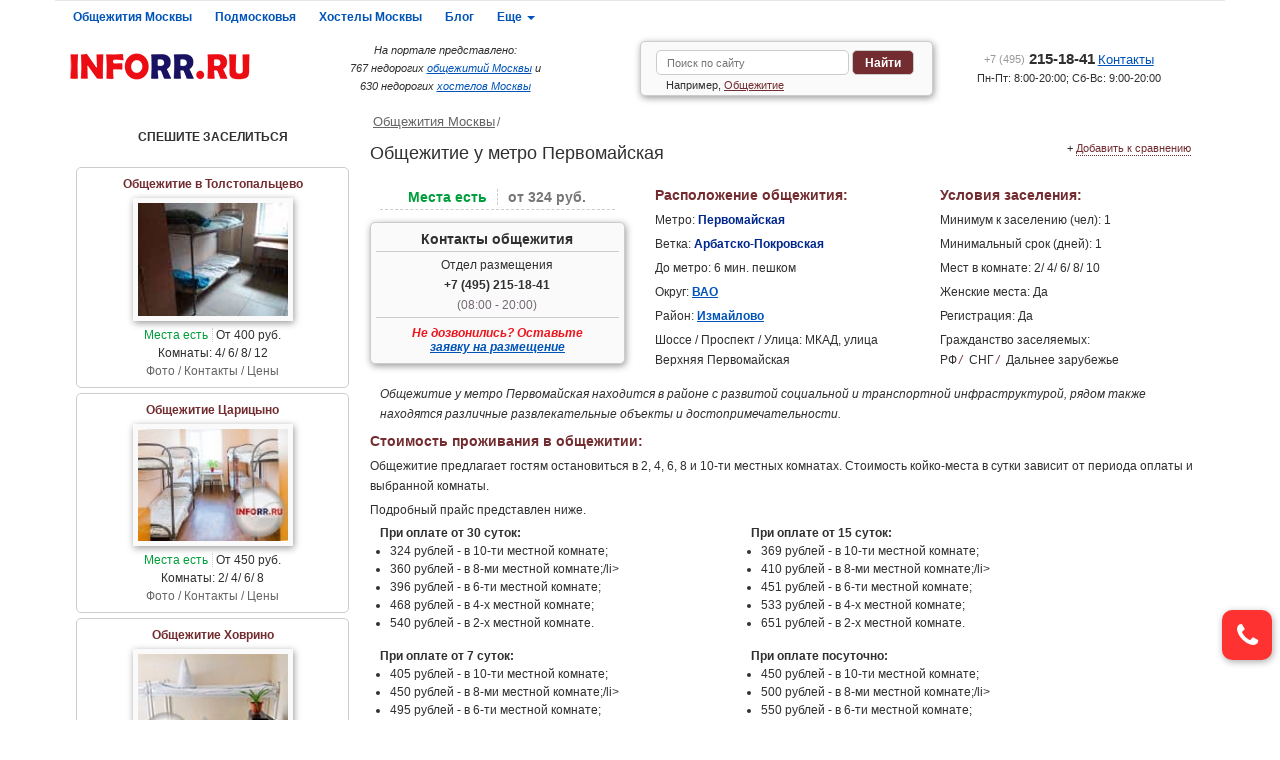

--- FILE ---
content_type: text/html; charset=UTF-8
request_url: https://inforr.ru/hostel/970.php
body_size: 8738
content:
<!DOCTYPE html><html
lang="ru"><head><meta
http-equiv="Content-Type" content="text/html; charset=utf-8" /><meta
name="viewport" content="width=device-width, initial-scale=1, maximum-scale=1"><meta
name="robots" content="index, follow"/><link
rel="shortcut icon" href="/favicon.ico" /><link
rel="apple-touch-icon" href="/images/site/apple-touch-icon-120x120.png"><link
rel="apple-touch-icon" sizes="152x152" href="/images/site/apple-touch-icon-180x180.png"><link
rel="apple-touch-icon" sizes="180x180" href="/images/site/apple-touch-icon-180x180.png"><link
rel="apple-touch-icon" sizes="167x167" href="/images/site/apple-touch-icon-180x180.png"><meta
name="csrf-param" content="_csrf"><meta
name="csrf-token" content="eGxMWDhCS0UIJ34tVykoAxcbBzEBBRwDPgIvAVRxOTM6KCYwWQsJGg=="><title>Общежитие у метро Первомайская | Москва</title><meta
name="description" content="Общежитие у метро Первомайская. Комнаты на 2-10 койко-мест от 324 рублей в сутки. Бесплатная временная регистрация на период проживания."><meta
name="keywords" content="общежитие у метро первомайская, общежитие метро первомайская москва, общежитие у метро первомайская недорого"><meta
name="twitter:card" content="summary"><meta
name="twitter:creator" content="@inforr_ru"><meta
name="og:url" content="https://inforr.ru/hostel/970.php"><meta
name="twitter:url" content="https://inforr.ru/hostel/970.php"><meta
name="og:type" content="website"><meta
name="og:title" content="Общежитие у метро Первомайская | Москва"><meta
name="twitter:title" content="Общежитие у метро Первомайская | Москва"><meta
name="og:description" content="Общежитие у метро Первомайская. Комнаты на 2-10 койко-мест от 324 рублей в сутки. Бесплатная временная регистрация на период проживания."><meta
name="twitter:description" content="Общежитие у метро Первомайская. Комнаты на 2-10 койко-мест от 324 рублей в сутки. Бесплатная временная регистрация на период проживания."><meta
name="og:image" content="https://inforr.ru/images/opengraph/1392.jpg"><meta
name="twitter:image:src" content="https://inforr.ru/images/opengraph/1392.jpg"><meta
name="twitter:domain" content="inforr.ru"><link
href="https://inforr.ru/hostel/970.php" rel="canonical"><style>.object-zakaz, .form-zakaz, .zakaz-1, .zakaz-2, .zakaz-3, .zakaz-4{width:100%;text-align:center;} 
.object-zakaz h2{margin:15px !important;}
.form-zakaz input[type='text'], .form-zakaz textarea {margin:10px 0;line-height:1.5;padding:10px;color:#732c30;border:1px solid #732c30;width:280px;}
.form-zakaz textarea{height:110px;}
.form-zakaz .zakaz-3 div{width:auto !important;height:auto !important;}
#zakaz input.error, .form-zakaz input.error{border-color:red;}
.form-zakaz p{color:#ff0000;}
.zakaz-4 .knopka{margin-top:15px;height:auto;width:200px;padding:7px;}</style><link
href="/css/template_styles.css" rel="stylesheet">
<!--[if lt IE 9]> <script src="https://oss.maxcdn.com/libs/html5shiv/3.7.0/html5shiv.js"></script> <script src="https://oss.maxcdn.com/libs/respond.js/1.4.2/respond.min.js"></script> <![endif]--></head><body><div
id="wrapper"><header
id="header"><div
class="row"><div
class="navbar navbar-default h-nav"><div
class="navbar-header">
<button
type="button" class="navbar-toggle res" data-toggle="collapse" data-target="#res">
<span
class="icon-bar"></span><span
class="icon-bar"></span><span
class="icon-bar"></span>
</button><div
class="logo-xs"><a
href="/"><img
src="/images/site/logo.png" alt="inforr.ru - Общежития и хостелы Москвы и Подмосковья" title="inforr.ru - Общежития и хостелы Москвы и Подмосковья"> </a></div>
<button
class="i-lupa" data-toggle="collapse" data-target="#i-lupa"><i
class="i-poisk"></i></button>
<button
class="i-phone" data-toggle="collapse" data-target="#i-phone"><i
class="i-tel"></i></button></div><div
class="collapse navbar-collapse" id="res"><ul
class="nav navbar-nav h-nav-block"><li><a
href="/hostel/moscowhostel.php">Общежития Москвы </a></li><li><a
href="/hostel/oblhostel.php">Подмосковья </a></li><li><a
href="/hostels/moscowhostel.php">Хостелы Москвы </a></li><li><a
href="/news/index.php">Блог </a></li><li
class="dropdown h-nav-list">
<a
href="#" class="dropdown-toggle" data-toggle="dropdown">Еще <b
class="caret"></b></a><ul
class="dropdown-menu"><li><a
href="/hostel/sale.php">Недорогие общежития </a></li><li><a
href="/hostels/sale.php">Недорогие хостелы </a></li><li><a
href="/hostel/double.php">Двухместные общежития </a></li><li><a
href="/hostels/double.php">Двухместные хостелы </a></li><li><a
href="/hostel/metromap.php">Поиск общежитий у метро </a></li><li><a
href="/hostels/metromap.php">Поиск хостелов у метро </a></li><li><a
href="/hostel/index.php">Общежития по категориям </a></li><li><a
href="/hostels/index.php">Хостелы по категориям</a></li><li><a
href="/sobstvennikam.php">Сотрудничество </a></li></ul></li></ul></div></div></div><div
class="row header-bottom"><div
class="logo"><a
href="/"><img
src="/images/site/logo.png" alt="inforr.ru - Общежития и хостелы Москвы и Подмосковья" title="inforr.ru - Общежития и хостелы Москвы и Подмосковья"> </a></div><div
class="header_banner"><p>На портале представлено:</p><p>767 недорогих <a
href="/hostel/sale.php">общежитий Москвы</a> и</p><p>630 недорогих <a
href="/hostels/sale.php">хостелов Москвы</a></p></div><div
class="h-search collapse" id="i-lupa"><form
action="/search.php">
<input
name="query" type="text" placeholder="Поиск по сайту">
<button
type="submit" class="knopka">Найти</button><div
class="search_example">Например, <a
href="/search.php?query=Общежитие">Общежитие</a></div></form></div><div
class="h-contacts collapse" id="i-phone"><div
class="phone"><a
href="tel:+74952151841"><i
class="i-tel"></i> <span>+7 (495)</span> 215-18-41</a> <a
href="/contacts.php">Контакты </a></div><div
class="grafic">Пн-Пт: 8:00-20:00; Сб-Вс: 9:00-20:00</div></div></div></header><div
class="row main"><div
class="sidebar"><p
style="margin-top: 17px;text-align:center;"><b>
СПЕШИТЕ ЗАСЕЛИТЬСЯ
</b></p><ul
class="hot"><li><a
href="/hostel/v-tolstopaltsevo.php"><p>Общежитие в Толстопальцево</p>
<img
src="/images/objects/10511_m.jpg" alt="Общежитие в Толстопальцево" title="Общежитие в Толстопальцево"><p> <span
class="mesta-est">Места есть</span>  От 400 руб.</p><p>Комнаты: 4/ 6/ 8/ 12</p><p>Фото / Контакты / Цены</p>
</a></li><li><a
href="/hostel/214.php"><p>Общежитие Царицыно</p>
<img
src="/images/objects/12361_m.jpeg" alt="Общежитие Царицыно" title="Общежитие Царицыно"><p> <span
class="mesta-est">Места есть</span>  От 450 руб.</p><p>Комнаты: 2/ 4/ 6/ 8</p><p>Фото / Контакты / Цены</p>
</a></li><li><a
href="/hostel/35.php"><p>Общежитие Ховрино</p>
<img
src="/images/objects/6667_m.jpg" alt="Общежитие Ховрино" title="Общежитие Ховрино"><p> <span
class="mesta-est">Места есть</span>  От 360 руб.</p><p>Комнаты: 8/ 10/ 12/ 16</p><p>Фото / Контакты / Цены</p>
</a></li></ul></div><div
class="page-object"><ol
class="crumb"><li><a
href="/hostel/moscowhostel.php">Общежития Москвы</a></li><li></li></ol><h1>Общежитие у метро Первомайская</h1><div
class="sravni-o">+ <a
href="/hostel/970.php" data-name='Общежитие у метро Первомайская' data-hostel-id="1392" class="add-to-compare">Добавить к сравнению</a></div><div
class="row info"><div
class="object-col-1"><div
class="object-price-i"><span
class="mesta-est">Места есть</span>от 324 руб.</div><div
class="object-contacts"><h2>Контакты общежития</h2><p>Отдел размещения</p><p
class="object-tel"><a
href="tel:+7 (495) 215-18-41"><i
class="i-tel"></i> +7 (495) 215-18-41</a></p><p><span>(08:00 - 20:00)</span></p><p>Не дозвонились? Оставьте <br><a
href="#zakaz">заявку на размещение</a></p></div></div><div
class="object-col-2"><h2>Расположение общежития:</h2><p>Метро: <span
class="metro-line-3">Первомайская</span></p><p>Ветка: <span
class="metro-line-3">Арбатско-Покровская</span></p><p>До метро: 6 мин. пешком</p><p>Округ: <a
href="/hostel/okrug-vao.php">ВАО</a></p><p>Район: <a
href="/hostel/mskdistrict-izmaylovo.php">Измайлово</a></p><p>Шоссе / Проспект / Улица: МКАД, улица Верхняя Первомайская</p></div><div
class="object-col-3"><h2>Условия заселения<span> в общежитие</span>:</h2><p>Минимум к заселению (чел): 1</p><p>Минимальный срок (дней): 1</p><p>Мест в комнате: 2/ 4/ 6/ 8/ 10</p><p>Женские места: Да</p><p>Регистрация: Да</p><p>Гражданство заселяемых:</p><div
class="object-citizen"><p><i>/</i> РФ</p><p><i>/</i> СНГ</p><p><i>/</i> Дальнее зарубежье</p></div></div><div
class="object-col-4"><p
style="font-style:italic;margin:10px;">Общежитие у метро Первомайская находится в районе с развитой социальной и транспортной инфраструктурой, рядом также находятся различные развлекательные объекты и достопримечательности.</p><h2>Стоимость проживания в общежитии:</h2><p>Общежитие предлагает гостям остановиться в 2, 4, 6, 8 и 10-ти местных комнатах. Стоимость койко-места в сутки зависит от периода оплаты и выбранной комнаты.</p><p>Подробный прайс представлен ниже.</p><div
class="pricediv"><ul><li>При оплате от 30 суток:</li><li>324 рублей - в 10-ти местной комнате;</li><li>360 рублей - в 8-ми местной комнате;/li><li>396 рублей - в 6-ти местной комнате;</li><li>468 рублей - в 4-х местной комнате;</li><li>540 рублей - в 2-х местной комнате.</li></ul><ul><li>При оплате от 15 суток:</li><li>369 рублей - в 10-ти местной комнате;</li><li>410 рублей - в 8-ми местной комнате;/li><li>451 рублей - в 6-ти местной комнате;</li><li>533 рублей - в 4-х местной комнате;</li><li>651 рублей - в 2-х местной комнате.</li></ul><ul><li>При оплате от 7 суток:</li><li>405 рублей - в 10-ти местной комнате;</li><li>450 рублей - в 8-ми местной комнате;/li><li>495 рублей - в 6-ти местной комнате;</li><li>585 рублей - в 4-х местной комнате;</li><li>675 рублей - в 2-х местной комнате.</li></ul><ul><li>При оплате посуточно:</li><li>450 рублей - в 10-ти местной комнате;</li><li>500 рублей - в 8-ми местной комнате;/li><li>550 рублей - в 6-ти местной комнате;</li><li>650 рублей - в 4-х местной комнате;</li><li>750 рублей - в 2-х местной комнате.</li></ul></div><p>Предусмотрены отдельные женские комнаты.</p><p>Расчетный час - с 12:00 до 14:00. К оплате принимаются наличные, банковский перевод, безналичный расчет.</p><h2>Сервис общежития:</h2><ul><li>Видеонаблюдение, охрана;</li><li>Система противопожарной безопасности;</li><li>Выдается постельное белье, полотенца (смена один раз в неделю);</li><li>Бесплатная парковка.</li></ul><h3>Оснащение комнат:</h3><ul><li>Двухъярусные кровати;</li><li>Телевизор;</li><li>Персональные розетки;</li><li>Персональное освещение;</li><li>Вешалки для одежды;</li><li>Шкаф платяной;</li><li>Стол, стулья;</li><li>Запирающиеся шкафчики.</li></ul><h3>Места общего пользования:</h3><ul><li>Душевые, санузел;</li><li>Кухня;</li><li>Обеденная зона;</li><li>Столовая;</li><li>Место для курения.</li></ul><h3>Дополнительный сервис:</h3><ul><li>Стиральные машины (200 рублей/стирка);</li><li>Сушилки, гладильная доска, утюг;</li><li>Бесплатная временная регистрация на период проживания.</li></ul><h2>Месторасположение общежития:</h2><p>Общежитие расположено в 6-ти минутах ходьбы от станции метро <b
class="metro-line-3">Первомайская</b> в районе Измайлово Восточного административного округа Москвы.</p><h3>Инфраструктура:</h3><p>В нескольких минутах ходьбы от здания общежития находятся продуктовые магазины, супермаркет "Пятерочка", "Магнит" и "Магнит Семейный", кафе, точки быстрого питания, CDEK, отделения нескольких банков, поликлиника, Городская клиническая больница имени Д.Д. Плетнёва, медцентры, стоматологии, аптеки, салоны красоты, фитнес-клубы.</p><h3>Достопримечательности</h3><ul><li>Театр Мимики и Жеста (250 м);</li><li>Музей "Буратино-Пиноккио" (1,8 км);</li><li>Галерея Измайлово (2,4 км).</li></ul><h3>Описание проезда до общежития:</h3><ul><li>От станции метро <b
class="metro-line-3">Первомайская</b> 6 минут ходьбы.</li><li>От станции метро <b
class="metro-line-3">Щёлковская</b> 16 минут ходьбы.</li><li>От Восточного вокзала 20 минут общественным транспортом.</li></ul><h4>Показать общежитие <a
href="/hostel/map.php?id=1392">на карте</a></h4></div><div
class="object-gallery"><h2 id="fot">Фотографии общежития</h2>
<a
class="fancybox object-foto" href="/images/objects/11099_b.jpg" title="Общежитие у метро Первомайская" rel="hostel-gallery"><img
src="/images/objects/11099_m.jpg" alt="Общежитие у метро Первомайская" title="Общежитие у метро Первомайская"></a><a
class="fancybox object-foto" href="/images/objects/11100_b.jpg" title="Общежитие у метро Первомайская" rel="hostel-gallery"><img
src="/images/objects/11100_m.jpg" alt="Общежитие у метро Первомайская" title="Общежитие у метро Первомайская"></a><a
class="fancybox object-foto" href="/images/objects/11101_b.jpg" title="Общежитие у метро Первомайская" rel="hostel-gallery"><img
src="/images/objects/11101_m.jpg" alt="Общежитие у метро Первомайская" title="Общежитие у метро Первомайская"></a><a
class="fancybox object-foto" href="/images/objects/11102_b.jpg" title="Общежитие у метро Первомайская" rel="hostel-gallery"><img
src="/images/objects/11102_m.jpg" alt="Общежитие у метро Первомайская" title="Общежитие у метро Первомайская"></a><a
class="fancybox object-foto" href="/images/objects/11103_b.jpg" title="Общежитие у метро Первомайская" rel="hostel-gallery"><img
src="/images/objects/11103_m.jpg" alt="Общежитие у метро Первомайская" title="Общежитие у метро Первомайская"></a></div><div
class="object-zakaz" id="zakaz"><h2>Заявка на размещение в общежитии</h2><form
id="w0" class="form-zakaz" action="https://inforr.ru/hostel/970.php#zakaz" method="post">
<input
type="hidden" name="_csrf" value="eGxMWDhCS0UIJ34tVykoAxcbBzEBBRwDPgIvAVRxOTM6KCYwWQsJGg=="><div
class="zakaz-1"><div
class="form-group field-order-name required"><input
type="text" id="order-name" class="form-control" name="Order[name]" placeholder="Ваше имя*" aria-required="true"><p
class="help-block help-block-error"></p></div><div
class="form-group field-order-phone required"><input
type="text" id="order-phone" class="form-control" name="Order[phone]" placeholder="Контактный телефон*" aria-required="true"><p
class="help-block help-block-error"></p></div><div
class="form-group field-order-email required"><input
type="text" id="order-email" class="form-control" name="Order[email]" placeholder="Ваш E-mail*" aria-required="true"><p
class="help-block help-block-error"></p></div></div><div
class="zakaz-2"><div
class="form-group field-order-message"><textarea id="order-message" class="form-control" name="Order[message]" placeholder="Напишите, пожалуйста, количество человек и примерный срок, на который вы хотели бы поселиться."></textarea><p
class="help-block help-block-error"></p></div></div><div
class="zakaz-3"><div
class="form-group field-order-captcha"><input
type="hidden" id="order-captcha" class="form-control" name="Order[captcha]"><p
class="help-block help-block-error"></p></div><div
class="form-group field-order-captcha validating g-recaptcha" id="captcha-container"
data-sitekey="6Lf8ahQUAAAAAHCRfhCh5qTxcBDiijG57QOhDi7l" data-callback="recaptchaCallback" data-expired-callback="recaptchaExpiredCallback"></div></div><div
class="zakaz-4">
<button
type="submit" class="knopka">Отправить</button></div></form><p
style="float: left;width: 100%;margin:20px 0;font-size: 12px;">Нажимая кнопку "Отправить", Вы даете <a
href="/assent-privacy-policy.php">Согласие на обработку персональных данных</a></p></div><div
class="blijniy" id="blijniy"><h3>Ближайшие общежития</h3><div
class="blijniy-object"><h4><a
href="/hostel/28.php">"Общежитие на Первомайской"</a><i
class="helper"></i></h4>
<img
src="/images/objects/5939_m.jpg" alt="Общежитие на Первомайской" title="Общежитие на Первомайской"><p> <span
class="mesta-est">Места есть</span>  От <b>210</b> руб.</p><p><b>Комнаты</b>: 6/ 8/ 10/ 12</p><p><b>Регистрация:</b> По запросу</p><p><b>Женские места:</b> Да</p>
<i><a
href="/hostel/28.php#fot">Фото</a> / <a
href="/hostel/28.php">подробнее</a>
</i></div><div
class="blijniy-object"><h4><a
href="/hostel/51.php">"Общежитие Электрозаводская"</a><i
class="helper"></i></h4>
<img
src="/images/objects/1593_m.jpg" alt="Общежитие Электрозаводская" title="Общежитие Электрозаводская"><p> <span
class="mesta-est">Места есть</span>  От <b>250</b> руб.</p><p><b>Комнаты</b>: 6/ 8/ 10/ 12</p><p><b>Регистрация:</b> Да</p><p><b>Женские места:</b> Да</p>
<i><a
href="/hostel/51.php#fot">Фото</a> / <a
href="/hostel/51.php">подробнее</a>
</i></div><div
class="blijniy-object"><h4><a
href="/hostel/104.php">"Общежитие Щелковская"</a><i
class="helper"></i></h4>
<img
src="/images/objects/6247_m.jpg" alt="Общежитие Щелковская" title="Общежитие Щелковская"><p> <span
class="mesta-est">Места есть</span>  От <b>316</b> руб.</p><p><b>Комнаты</b>: 6/ 8/ 10</p><p><b>Регистрация:</b> Да</p><p><b>Женские места:</b> Да</p>
<i><a
href="/hostel/104.php#fot">Фото</a> / <a
href="/hostel/104.php">подробнее</a>
</i></div><div
class="blijniy-object"><h4><a
href="/hostel/331.php">"Общежитие на Черкизовской"</a><i
class="helper"></i></h4>
<img
src="/images/objects/2569_m.jpg" alt="Общежитие на Черкизовской" title="Общежитие на Черкизовской"><p> <span
class="mesta-est">Места есть</span>  От <b>200</b> руб.</p><p><b>Комнаты</b>: 4/ 6/ 8/ 10/ 12/ 20</p><p><b>Регистрация:</b> Да</p><p><b>Женские места:</b> Да</p>
<i><a
href="/hostel/331.php#fot">Фото</a> / <a
href="/hostel/331.php">подробнее</a>
</i></div></div><div
class="blijniy" id="blijniy"><h3>Ближайшие хостелы</h3><div
class="blijniy-object"><h4><a
href="/hostels/602.php">"Хостел на Щелковской"</a><i
class="helper"></i></h4>
<img
src="/images/objects/4741_m.jpg" alt="Хостел на Щелковской" title="Хостел на Щелковской"><p> <span
class="mesta-est">Места есть</span>  От <b>300</b> руб.</p><p><b>Номера</b>: 2/ 5/ 6/ 9</p><p><b>Регистрация:</b> Да</p><p><b>Женские места:</b> Да</p>
<i><a
href="/hostels/602.php#fot">Фото</a> / <a
href="/hostels/602.php">подробнее</a>
</i></div><div
class="blijniy-object"><h4><a
href="/hostels/na-amurskoy.php">"Хостел на Амурской (метро Щелковская)"</a><i
class="helper"></i></h4>
<img
src="/images/objects/7847_m.jpg" alt="Хостел на Амурской (метро Щелковская)" title="Хостел на Амурской (метро Щелковская)"><p> <span
class="mesta-est">Места есть</span>  От <b>300</b> руб.</p><p><b>Номера</b>: 8/ 10/ 12</p><p><b>Регистрация:</b> По запросу</p><p><b>Женские места:</b> Да</p>
<i><a
href="/hostels/na-amurskoy.php#fot">Фото</a> / <a
href="/hostels/na-amurskoy.php">подробнее</a>
</i></div><div
class="blijniy-object"><h4><a
href="/hostels/elektrozavodskaya.php">"Хостел на Электрозаводской"</a><i
class="helper"></i></h4>
<img
src="/images/objects/8623_m.jpg" alt="Хостел на Электрозаводской" title="Хостел на Электрозаводской"><p> <span
class="mesta-est">Места есть</span>  От <b>250</b> руб.</p><p><b>Номера</b>: 2/ 4/ 6/ 10</p><p><b>Регистрация:</b> Да</p><p><b>Женские места:</b> Да</p>
<i><a
href="/hostels/elektrozavodskaya.php#fot">Фото</a> / <a
href="/hostels/elektrozavodskaya.php">подробнее</a>
</i></div><div
class="blijniy-object"><h4><a
href="/hostels/na-cherkizovskoy.php">"Хостел на Черкизовской"</a><i
class="helper"></i></h4>
<img
src="/images/objects/9473_m.jpg" alt="Хостел на Черкизовской" title="Хостел на Черкизовской"><p> <span
class="mesta-est">Места есть</span>  От <b>450</b> руб.</p><p><b>Номера</b>: 4/ 6/ 8/ 10</p><p><b>Регистрация:</b> Да</p><p><b>Женские места:</b> Да</p>
<i><a
href="/hostels/na-cherkizovskoy.php#fot">Фото</a> / <a
href="/hostels/na-cherkizovskoy.php">подробнее</a>
</i></div></div><div
class="blijniy"><p>
<a
href="/hostel/poi/metro-pervomayskaya.php" title="Общежития на Первомайской">Все общежития на Первомайской</a></p></div></div></div></div><footer
id="footer"><div
class="row"><div
class="f-list"><h6>Общежития</h6><ul><li><a
href="/hostel/moscowhostel.php">Общежития Москвы </a></li><li><a
href="/hostel/poi/obshchegitiya-dlitelno.php">Общежития на длительно </a></li><li><a
href="/hostel/oblhostel.php">Общежития Подмосковья </a></li><li><a
href="/hostel/map.php">Общежития на карте </a></li><li><a
href="/hostel/metromap.php">Поиск по схеме метро </a></li><li><a
href="/hostel/okrug.php">Поиск по округам </a></li><li><a
href="/hostel/mskdistrict.php">Поиск по районам </a></li><li><a
href="/komnata.php">Общежития по комнатам</a></li></ul></div><div
class="f-list"><h6>&nbsp;</h6><ul><li><a
href="/hostel/sale.php">Недорогие общежития </a></li><li><a
href="/hostel/mosobldistrict.php">Районы Подмосковья </a></li><li><a
href="/hostel/airport.php">Общежития у аэропортов </a></li><li><a
href="/hostel/railway.php">Общежития у вокзалов </a></li><li><a
href="/hostel/double.php">Двухместные общежития </a></li><li><a
href="/hostel/poi/semeynie-obshchegitiya.php">Семейные общежития </a></li><li><a
href="/hostel/poi/genskoe-obshchegitie.php">Женские общежития </a></li><li><a
href="/hostel/poi/obshchegitie-s-detmi.php">Общежития с детьми </a></li></ul></div><div
class="f-list"><h6>Хостелы</h6><ul><li><a
href="/hostels/moscowhostel.php">Хостелы Москвы </a></li><li><a
href="/hostels/sale.php">Недорогие хостелы </a></li><li><a
href="/hostels/double.php">Двухместные хостелы </a></li><li><a
href="/hostels/poi/semeynie-hostely.php">Семейные хостелы </a></li><li><a
href="/hostels/poi/genskiy-hostel.php">Женские хостелы </a></li><li><a
href="/hostels/poi/hosteli-s-detmi.php">Хостелы с детьми </a></li></ul></div><div
class="f-list"><h6>&nbsp;</h6><ul><li><a
href="/hostels/airport.php">Хостелы у аэропортов </a></li><li><a
href="/hostels/railway.php">Хостелы у вокзалов </a></li><li><a
href="/hostels/okrug-tsao.php">Хостелы в центре </a></li><li><a
href="/hostels/metromap.php">Поиск по схеме метро </a></li><li><a
href="/hostels/map.php">Хостелы на карте </a></li><li><a
href="/hostels/poi/hostel-dlitelno.php">Хостелы на длительно </a></li></ul></div><div
class="f-list"><ul><li><a
href="/news/index.php">Полезная информация </a></li><li><a
href="/sobstvennikam.php">Сотрудничество </a></li><li><a
href="/sitemap.php">Карта сайта </a></li><li><a
href="/contacts.php">Контакты </a></li><li>
<a
href="tel:+74952151841"><i
class="i-tel"></i>+7 (495) 215-18-41 </a></li></ul></div></div><div
style="display: block;text-align: center;margin:20px 0;"><a
href="/privacy-policy.php">Политика хранения и обработки персональных данных</a></div><div
class="row footer_bottom"><div
class="copyr">&copy; 2011-2025 <a
href="/">inforr.ru </a></div><div
class="stat"><a
href="/stat.php">Статистика </a></div></div></footer></div><div
id="sravni-list-x">Сравнение (0)</div><div
id="sravni-list" style="display: none;"></div> <script>(function (d, w, c) { (w[c] = w[c] || []).push(function() { try { w.yaCounter10098577 = new Ya.Metrika({ id:10098577, clickmap:true, trackLinks:true, accurateTrackBounce:true, webvisor:true }); } catch(e) { } }); var n = d.getElementsByTagName("script")[0], s = d.createElement("script"), f = function () { n.parentNode.insertBefore(s, n); }; s.type = "text/javascript"; s.async = true; s.src = "https://mc.yandex.ru/metrika/watch.js"; if (w.opera == "[object Opera]") { d.addEventListener("DOMContentLoaded", f, false); } else { f(); } })(document, window, "yandex_metrika_callbacks");</script> <noscript><div><img
src="https://mc.yandex.ru/watch/10098577" style="position:absolute; left:-9999px;" alt="" /></div></noscript>
<a
id="scrollup">Наверх</a>
<button
id="zvonok-tel-step-1"><i
class="i-tel" style="font-size:27px;"></i></button><div
id="zvonok-tel-step-2" class="callback-form"><p
style="font-size: 15px;">Позвоните нам:</p>
<a
class="submit-callback-form" style="display: inline-block;padding: 12px 15px;margin: 0 auto 15px auto;font-size: 14px;text-decoration: none;" href="tel:+74952151841">
+7 495 215 18 41</a><hr
style="margin: 5px 30px;"><p
style="font-size: 15px;">Напишите нам:</p>
<a
class="submit-callback-form" style="display: inline-block;padding: 12px 15px;margin: 0 auto 15px auto;font-size: 14px;text-decoration: none;" href="whatsapp://send?phone=+74952151841" title="WhatsApp">WhatsApp</a><hr
style="margin: 5px 30px 10px 30px;"><p
style="font-size: 15px;">Закажите обратный звонок:</p>
<input
type="text" placeholder="Контактный телефон">
<button
class="submit-callback-form">Жду звонка</button><p
style="margin-top:10px;font-size:11px;">Связываясь с нами, Вы даете <a
href="/assent-privacy-policy.php">Согласие на обработку персональных данных</a></p><button
class="close-callback-form">Закрыть</button></div><div
id="zvonok-tel-step-3" class="callback-form"><p>Благодарим за заказ обратного звонка. Вам перезвонит первый освободившийся оператор.</p>
<button
class="close-callback-form">Закрыть</button></div><div
id="zvonok-tel-step-4" class="callback-form"><p>Спасибо. Мы записали номер и перезвоним в рабочее время. Назначьте, пожалуйста, время:</p>
<select></select>
<button
class="submit-callback-form">Готово</button>
<button
class="close-callback-form" style="margin:10px 10px 0 10px;">Закрыть</button></div><div
id="zvonok-tel-step-5" class="callback-form"><p>Благодарим за заказ обратного звонка. В указанное время Вам перезвонит оператор.</p>
<button
class="close-callback-form">Закрыть</button></div> <script>window.onload = function() {
        var scrollUp = document.getElementById('scrollup');
        scrollUp.onmouseover = function() {
            scrollUp.style.opacity=0.5;
            scrollUp.style.filter  = 'alpha(opacity=30)';
        };
        scrollUp.onclick = function() {
            window.scrollTo(0,0);
        };
        window.onscroll = function () {
            if ( window.pageYOffset > 0 ) {
                scrollUp.style.display = 'block';
            } else {
                scrollUp.style.display = 'none';
            }
        };
    };</script> <script src="https://ajax.googleapis.com/ajax/libs/jquery/2.2.4/jquery.min.js"></script> <script src="/minify/7dfebcbf6ffac405b1163bb140a6a668.js"></script> <script type="text/javascript">jQuery(document).ready(function () {
$("#order-phone").mask("+7##########");
var recaptchaCallback = function(response){jQuery('#order-captcha').val(response);};
var recaptchaExpiredCallback = function(){jQuery('#order-captcha').val('');};
$(".zakaz-3").onScrollToElem(function(elem) {
    var script = document.createElement('script');
    script.src = "https://www.google.com/recaptcha/api.js";
    document.head.appendChild(script);
});
$(".fancybox").fancybox();
jQuery('#w0').yiiActiveForm([{"id":"order-name","name":"name","container":".field-order-name","input":"#order-name","error":".help-block.help-block-error","encodeError":false,"validate":function (attribute, value, messages, deferred, $form) {yii.validation.string(value, messages, {"message":"Значение «Имя» должно быть строкой.","max":500,"tooLong":"Значение «Имя» должно содержать максимум 500 символов.","skipOnEmpty":1});yii.validation.required(value, messages, {"message":"Заполните поле"});}},{"id":"order-phone","name":"phone","container":".field-order-phone","input":"#order-phone","error":".help-block.help-block-error","encodeError":false,"validate":function (attribute, value, messages, deferred, $form) {yii.validation.string(value, messages, {"message":"Значение «Телефон» должно быть строкой.","max":50,"tooLong":"Значение «Телефон» должно содержать максимум 50 символов.","skipOnEmpty":1});yii.validation.required(value, messages, {"message":"Заполните поле"});yii.validation.regularExpression(value, messages, {"pattern":/^[\+]*[0-9]{7,11}$/i,"not":false,"message":"\u003Cspan\u003E\u003C\/span\u003E","skipOnEmpty":1});}},{"id":"order-email","name":"email","container":".field-order-email","input":"#order-email","error":".help-block.help-block-error","encodeError":false,"validate":function (attribute, value, messages, deferred, $form) {yii.validation.string(value, messages, {"message":"Значение «Email» должно быть строкой.","max":500,"tooLong":"Значение «Email» должно содержать максимум 500 символов.","skipOnEmpty":1});yii.validation.required(value, messages, {"message":"Заполните поле"});yii.validation.email(value, messages, {"pattern":/^[a-zA-Z0-9!#$%&'*+\/=?^_`{|}~-]+(?:\.[a-zA-Z0-9!#$%&'*+\/=?^_`{|}~-]+)*@(?:[a-zA-Z0-9](?:[a-zA-Z0-9-]*[a-zA-Z0-9])?\.)+[a-zA-Z0-9](?:[a-zA-Z0-9-]*[a-zA-Z0-9])?$/,"fullPattern":/^[^@]*<[a-zA-Z0-9!#$%&'*+\/=?^_`{|}~-]+(?:\.[a-zA-Z0-9!#$%&'*+\/=?^_`{|}~-]+)*@(?:[a-zA-Z0-9](?:[a-zA-Z0-9-]*[a-zA-Z0-9])?\.)+[a-zA-Z0-9](?:[a-zA-Z0-9-]*[a-zA-Z0-9])?>$/,"allowName":false,"message":"\u003Cspan\u003E\u003C\/span\u003E","enableIDN":false,"skipOnEmpty":1});}},{"id":"order-message","name":"message","container":".field-order-message","input":"#order-message","error":".help-block.help-block-error","encodeError":false,"validate":function (attribute, value, messages, deferred, $form) {yii.validation.string(value, messages, {"message":"Значение «Сообщение» должно быть строкой.","skipOnEmpty":1});}},{"id":"order-captcha","name":"captcha","container":".field-order-captcha","input":"#order-captcha","error":".help-block.help-block-error","encodeError":false,"validate":function (attribute, value, messages, deferred, $form) {(function(messages){if(!grecaptcha.getResponse()){messages.push('Необходимо заполнить проверочный код');}})(messages);}}], []);
$(".dynamic-image").unveil();
});</script></body></html>

--- FILE ---
content_type: text/css
request_url: https://inforr.ru/css/template_styles.css
body_size: 22315
content:
html{height:100%;font-size:100%;}
body{margin:0;font:12px/18px Arial, Helvetica, sans-serif;-webkit-text-size-adjust:none;width:100%;height:100%;color:#303030;background:#fff;}
a{color:#0054b9;text-decoration:underline;}
a:hover{color:#FF0000;outline:none;text-decoration:none;}
a:focus{outline:none;text-decoration:none;}
input[type="text"]:focus, textarea:focus, select:focus, button:focus{outline:none;}
h1, h2, h3, h4, h5, h6{font-family:inherit;line-height:1.1;}
h1{font:normal 18px/24px Arial, Helvetica, sans-serif;}
p{margin:0 0 10px;}
b, strong{font-weight:bold;}
ul, ol{margin-top:0;margin-bottom:10px;}
img{vertical-align:middle;}
.row{margin-right:-15px;margin-left:-15px;}
*{-webkit-box-sizing:border-box;-moz-box-sizing:border-box;box-sizing:border-box;}
*:before,
*:after{-webkit-box-sizing:border-box;-moz-box-sizing:border-box;box-sizing:border-box;}
#header, .main, #footer{padding-right:15px;padding-left:15px;margin-right:auto;margin-left:auto;}
@media (min-width:768px){#header, .main, #footer{width:750px;}}
@media (min-width:992px){#header, .main, #footer{width:970px;}}
@media (min-width:1200px){#header, .main, #footer{width:1170px;}}
.stat, .bottom-contacts, .copyr, .logo, .header_banner, .h-search, .h-contacts, .sidebar, .content, .sz, .search-object, .sort-object, .vip-item, .object-sm, .for-object-discrip, .for-object-img, .object-place, .object-usloviya, .object-citizen, .page-object, .object-col-1, .object-col-2, .object-col-3, .object-col-4, .object-zakaz, .form-zakaz, .zakaz-1, .zakaz-2, .zakaz-3, .zakaz-4, .blijniy, .blijniy-object {position:relative;float:left;min-height:1px;}
.crumb{padding:2px 1px;margin-bottom:2px;list-style:none;}
.crumb li a{font-size:13px;color:#666;}
.crumb > li + li:before{color:#666;content:"/\00a0";}
.crumb > li{display:inline-block;padding-left:2px;}
.checkbox{display:block;cursor:pointer;}
.checkbox input[type="checkbox"], .checkbox-inline input[type="checkbox"]{position:absolute;margin-left:-20px;}
.checkbox-inline{padding-left:15px;cursor:pointer;}
label{display:inline-block;max-width:100%;margin-bottom:5px;font-weight:normal;}
.h-search, .h-search input[type="text"], .search-object input[type="text"], .search-object .i-search, .knopka, .hot li, .filterblock, .filter-knopka, .sort-object select, .object, .sobstvennik, .filterblock input[type="text"], .filterblock select, .object-contacts, .form-zakaz, .navbar-toggle, .form-zakaz input[type="text"], .form-zakaz textarea, #scrollup, .pokazeshe, .blijniy-object, #sravni-list p:last-child a, #zvonok-tel-step-2 input, .submit-callback-form, #zvonok-tel-step-4 select, .submit-callback-form{-webkit-border-radius:5px;-khtml-border-radius:5px;-moz-border-radius:5px;border-radius:5px;}
.h-search, .h-search input[type="text"], .search-object input[type="text"], .search-object .i-search, .knopka, .filter-knopka, .sort-object select, .object, .sobstvennik, .filterblock input[type="text"], .filterblock select, .object-contacts, .hot li, .filterblock, .dropdown-menu, .vip-img img, .i-search:hover, .i-search:focus, .knopka:hover, .filter-knopka:hover, .knopka:focus, .filter-knopka:focus , #scrollup, .pokazeshe, .blijniy-object, .sravni, #sravni-list, #sravni-list-x, #sravni-list p:last-child a, .submit-callback-form{border:1px solid #ccc;}
.object:hover, .hot li:hover, .hot img, .object-contacts, .filterblock, .h-search, .dropdown-menu, .object-img, .vip-img img, .object-foto img, .i-search:hover, .i-search:focus, .knopka:hover, .filter-knopka:hover, .knopka:focus, .filter-knopka:focus, #scrollup, .carousel-inner > .item > img, .carousel-inner > .item > a > img, #YMapsID, .pokazeshe, .blijniy-object, #sravni-list p:last-child a:hover, #sravni-list-x:hover, #zvonok-tel-step-1, .callback-form, .submit-callback-form:hover{background:#fafafa;-webkit-box-shadow:1px 2px 7px #999999;-moz-box-shadow:1px 2px 7px #999999;box-shadow:1px 2px 7px #999999;}
.object-highlight{background-color:#ebf4ec;}
.i-search, .knopka, .filter-knopka{display:inline-block;height:25px;text-align:center;font-size:12px;white-space:nowrap;cursor:pointer;}
.i-search{padding:3px;width:40px;background-color:#fff;}
.knopka, .filter-knopka{color:#fff;font-weight:600;background:#732c30;}
.knopka{width:24%;padding:3px;}
.filter-knopka{width:100px;padding:0;}
.knopka:focus, .filter-knopka:focus, .knopka:hover, .filter-knopka:hover, #sravni-list p:last-child a:hover, #sravni-list-x:hover, .submit-callback-form:hover{color:#303030;}
.caret{display:inline-block;width:0;height:0;margin-left:2px;vertical-align:middle;border-top:4px dashed;border-top:4px solid \9;border-right:4px solid transparent;border-left:4px solid transparent;}
.header_banner-xs{display:none;}
.navbar-collapse, .header_banner, .h-contacts, .h-search{padding-right:15px;padding-left:15px;}
.h-nav{position:relative;margin:0;min-height:20px;}
.h-nav .h-nav-block li a{padding:7px 20px 5px 3px;font-size:12px;font-weight:600;text-decoration:none;}
.h-nav .h-nav-block .h-nav-list{padding:0;}
.h-nav .h-nav-block .h-nav-list li a{padding:4px 7px;}
.collapse{display:none;}
.collapse.in{display:block;}
.collapsing{position:relative;height:0;overflow:hidden;-webkit-transition-timing-function:ease;-o-transition-timing-function:ease;transition-timing-function:ease;-webkit-transition-duration:.35s;-o-transition-duration:.35s;transition-duration:.35s;-webkit-transition-property:height, visibility;-o-transition-property:height, visibility;transition-property:height, visibility;}
.navbar-collapse{overflow-x:visible;-webkit-overflow-scrolling:touch;border-top:1px solid transparent;}
.navbar-collapse.in{overflow-y:auto;}
.navbar-default .navbar-toggle{border-color:#101010;}
.navbar-default .navbar-toggle .icon-bar{background-color:#101010;}
.navbar-toggle .icon-bar{display:block;width:22px;height:2px;}
.navbar-default .navbar-collapse, .navbar-default .navbar-form{border-color:#e7e7e7;}
.navbar-toggle .icon-bar + .icon-bar{margin-top:4px;}
.navbar .nav>li>.dropdown-menu:before {position:absolute;top:-7px;left:9px;display:inline-block;border-right:7px solid transparent;border-bottom:7px solid #ccc;border-left:7px solid transparent;border-bottom-color:rgba(0,0,0,0.2);content: '';}
.navbar .nav>li>.dropdown-menu:after {position:absolute;top:-6px;left:10px;display:inline-block;border-right:6px solid transparent;border-bottom:6px solid #ffffff;border-left: 6px solid transparent;content: '';}
.nav{padding-left:0;margin-bottom:0;list-style:none;}
.nav > li{position:relative;display:block;}
.nav > li > a{position:relative;display:block;padding:10px 15px;}
.dropdown-menu{position:absolute;top:100%;left:0;z-index:1000;display:none;float:left;min-width:160px;padding:5px 0;margin:2px 0 0;font-size:14px;text-align:left;list-style:none;background-color:#fff;-webkit-background-clip:padding-box;background-clip:padding-box;}
.dropdown-menu > li > a{display:block;padding:3px 20px;clear:both;font-weight:normal;line-height:1.42857143;white-space:nowrap;}
.navbar-nav{margin:7.5px -15px;}
.navbar-nav > li > .dropdown-menu{margin-top:0;}
.open > .dropdown-menu{display:block;}
.navbar-toggle{position:relative;float:right;padding:9px 10px;margin-top:2px;margin-right:15px;background-color:transparent;background-image:none;border:1px solid transparent;}
.logo{padding:12px 0 0 15px;width:16.66666667%;}
.logo img{display:block;max-width:100%;height:auto;}
.logo-xs{display:none;}
.header-bottom{padding:10px 0 15px 0;}
.header_banner{width:33.33333333%;text-align:center;}
.header_banner img{display:block;max-width:100%;height:auto;}
.header_banner p {margin: 0;font-size: 11px;font-style: italic;}
.h-search{display:block;padding-top:8px;width:25%;height:55px;}
.h-search input[type="text"], .sort-object select{padding:0 10px;width:74%;height:25px;font-size:11px;color:#78828C;}
.search-object input[type="text"]{padding:0 10px;vertical-align:top;width:155px;height:25px;font-size:11px;font-style:italic;color:#78828C;}
.search_example{padding:1px 0 0 10px;font-size:11px;}
.search_example a{color:#732c30;}
.filter a{color:#732c30;text-decoration:none;border-bottom:1px dotted #732c30;}
.h-contacts{display:block;padding:9px 20px 9px 0;width:25%;text-align:center;}
.h-contacts a{font-size:13px;}
.phone a:first-child{font-size:15px;font-weight:bold;text-decoration:none;color:#303030;font-style:normal;}
.phone i{display:none;}
.phone a span{position:relative;top:-1px;font-size:11px;font-weight:normal;color:#999999;}
.h-contacts .grafic{font-size:11px;text-align:center;}
.i-lupa,  .i-phone{display:none;}
@media screen and (max-width:1199px){.header_banner p{line-height:1.4;}
.h-search{height:44px;}
.search_example{display:none;}
.h-contacts{padding:3px 20px 4px 15px;}
}
@media screen and (max-width:991px){.h-nav .h-nav-block li a{font-size:13px;}
.h-search{position:absolute;right:25px;top:-25px;padding:0;height:25px;width:200px;background:#ffffff;box-shadow:none;border:none;}
.logo{padding-top:10px;width:25%;}
.header-bottom{position:relative;padding:5px 0 7px 0;}
.header_banner{width:41.66666667%;}
.h-contacts{width:33.33333333%;}
}
@media (min-width:768px){.navbar-nav, .navbar-nav > li , .navbar-header{float:left;}
.navbar-nav{margin:0;}
.navbar-toggle{display:none;}
.navbar-collapse.collapse{display:block !important;height:auto !important;padding-bottom:0;overflow:visible !important;}
}
@media screen and (max-width:767px){.header_banner{display:none;}
.header_banner-xs{display:block;margin-bottom:3px;height:auto;text-align:center;border:1px solid #ccc;}
.header_banner-xs img{max-width:100%;height:auto;}
.logo{display:none;}
.logo-xs{display:block;position:relative;float:left;margin:0 15px;padding:10px 0 0 0;width:130px;height:auto;}
.logo-xs img{max-width:100%;height:auto;}
.i-lupa, .i-phone{display:inline-block;position:absolute;top:6px;border:none;background:none;width:auto;}
.i-lupa{right:25%;}
.i-phone{right:35%;}
.h-contacts{display:none;margin:10px 0;padding:10px;width:100%;border:1px solid #e7e7e7;}
.h-search{position:relative;top:0;right:0;margin:10px 0;padding:10px;width:100%;height:auto;text-align:center;border:1px solid #e7e7e7;}
.h-nav-block{padding-left:15px;border-bottom:1px solid #e7e7e7;}
.h-nav .h-nav-block .h-nav-list li a{padding:7px;}
.navbar .nav>li>.dropdown-menu:before, .navbar .nav>li>.dropdown-menu:after{display:none;}
.navbar-nav .open .dropdown-menu{position:static;float:none;width:auto;margin-top:0;background-color:transparent;border:0;}
.phone a:first-child{margin:0 10px;padding: 4px 10px;border: 1px solid #999999;border-radius: 8px;font-size:12px;}
.phone a span{top:0;font-size:12px;font-weight:bold;color:#303030;}
.phone i{display:inline-block;}
.h-contacts .grafic{margin-top:10px;}
.h-search{display:none;}
.h-search input[type="text"]{width:190px;}
.h-search .knopka{width:70px;}
}
.sidebar{width:25%;}
.hot{display:block;position: relative;min-height: 1px;padding:6px;list-style:none;}
.hot li{position: relative;display: block;margin: 5px auto;width:100%;text-align: center;}
.hot li a{display:block;padding: 7px 10px;text-decoration:none;color: #303030;}
.hot li p{margin-bottom:0;}
.hot li p:first-child {font-weight:bold;color: #732c30;}
.hot li p:last-child {color:#666;}
.hot img{margin: 5px auto;padding: 5px;width: 160px;height:auto;}
.bok_banner{width:100%;text-align:center;}
.bok_banner img{max-width:100%;height:auto;}
@media screen and (max-width: 991px){.hot img{width:140px;}}
@media screen and (max-width:767px){.sidebar{overflow: hidden; margin-bottom: 15px;width:100%;}
.hot{display:flex;padding-bottom:10px; margin-bottom: -10px;overflow-x: scroll;-webkit-overflow-scrolling: touch;}
.hot li{margin:5px;margin-right: 10px;}
.hot li p:first-child {height:36px;width:165px;}
}
@media screen and (max-width: 760px) {.hot li { margin-right: 5px;}}
@media screen and (max-width: 660px) {.hot li { margin-right: 30px;}.hot li p:first-child {height:36px;width:180px;}}
@media screen and (max-width: 610px) {.hot li { margin-right: 20px; }.hot li p:first-child{width:165px;}}
@media screen and (max-width: 500px) {.hot li { margin-right: 5px;}}
@media screen and (max-width: 450px) {.hot li { margin-right: 25px;}.hot li p:first-child{width:180px;}}
@media screen and (max-width: 400px) {.hot li { margin-right: 5px;}.hot li p:first-child{width:175px;}}

.akciya{color:#FF0000;}
.content, .vip-item, .search-object, .sort-object, .object-item , .object-sm, .page-object, .object-col-1, .object-col-2, .object-col-3, .object-col-4, .object-gallery, .object-zakaz, .blijniy{padding-right:15px;padding-left:15px;}
.filterblock, .filterblock a, .for-object-discrip p, .info h2, .info h3, .object-col-2 p i, .object-col-3 p i , .object-col-4 p i, .blijniy b, .sravni a, .sravni-o a, #sravni-list h4{color:#732c30;}
.content, .for-object-discrip{width:75%;}
.vip{margin-bottom:10px;}
.vip-item , .search-object, .filterblock, .object-price, .object-price-i, .object-contacts{text-align:center;}
.vip-item{width:20%;}
.vip-img img{margin-bottom:8px;width:100px;height:auto;}
.vip-href{padding:0 3px;line-height:1.4;}
.filter{float:left;margin-top:7px;padding-left:20px;}
.vip-href{font-size:11px;}
.filter a, .object h2, .sobstvennik, .object-price, .object-company, .info p a, .info h2, .info h3, .object-price-i, .object-contacts p:last-child, .object-tel, #sravni-list i{font-weight:bold;}
.object-contacts p:last-child{font-style:italic;}
.search-object{margin-left:0;padding-top:0;}
.sort-object{text-align:right;}
.filter, .search-object, .sort-object{width:33.33333333%;}
.filterblock{margin:15px;padding:10px;}
.filterblock p{width:100%;}
.filterblock p:last-child{float:none;width:100%;text-align:right;margin-bottom:0;margin-top:-30px;}
.filterblock hr{margin-top:10px;margin-bottom:10px;width:50%;}
.filterblock label{margin:10px;line-height: 1.8;}
.filterblock input[type="text"]{padding:4px 10px;width:50px;}
.filterblock select{display:block;margin:10px auto;padding:10px;}
.filterblock button{margin-bottom:10px;}
.quick-filter{height:30px;}
.closefil{margin-right:15px;padding:0;cursor:pointer;border:0;border-bottom:1px dotted #614a18;font-size:11px;font-weight:700;color:#999;background:#fafafa;}
.object-item{margin-top:7px;}
.object{margin-bottom:5px;padding:5px;}
.object-sm{width:100%;}
.for-object-discrip p{margin-bottom:5px;}
.for-object-img{padding-right:0;padding-left:10px;width:25%;}
.object h2{display:inline-block;margin:3px 0 15px 0;font-size:14px;}
.object-citizen{padding-right:0;padding-left:15px;width:25%;}
.object-citizen i{display:none;padding:0 4px 0 2px;}
.object-place{width:41.66666667%;}
.object-usloviya{width:33.33333333%;}
.sobstvennik{position:absolute;top:-1px;left:3px;padding-left:5px;width:90px;height:18px;background-color:#EF151D;font-size:10px;color:#fff;}
.object-img, .object-img img, .object-price{width:160px;}
.object-img, .vip-img img, .object-foto img{margin-bottom:5px;}
.object-img img{height:auto;}
.object-price{border-bottom:1px dotted #ccc;}
.mesta-est, .mest-net{padding-right:4px;border-right:1px dotted #ccc;}
.mesta-est{color:#009f3c;}
.mest-net{color:#EF151D;}
.pokazeshe {	margin-top:10px;padding:5px 7px;cursor:pointer;}
.pokazeshe:hover, .pokazeshe:focus {border-color:#666;}

.doptext p{font-size:13px;line-height: 1.8;}
.doptext h3{font-size:15px;}

.page-object{width:75%;}
.page-object h1{margin:8px 0;}
.info{padding-bottom:15px;padding-top:15px;}
.object-company{margin-top:5px;}
.object-company span a{text-decoration:none;color:#F16C4D;border-bottom:1px dotted #F16C4D;}
.object-company span a:hover{border-bottom:none;}
.info p{margin-bottom:4px;line-height:20px;}
.info h2{margin-top:0;margin-bottom:7px;font-size:14px;}
.info h3{margin-top:8px;margin-bottom:5px;font-size:13px;}
.info span{font-weight:bold;}
.object-col-1, .object-col-2, .object-col-3{width:33.33333333%;}
.object-col-4{width:100%;}
.object-col-1 p{line-height:16px;}
.object-price-i{margin:0 10px 12px 10px;padding-bottom:3px;font-size:14px;color:#777;border-bottom:1px dashed #ccc;}
.object-price-i .mesta-est, .object-price-i .mest-net{padding-right:10px;margin-right:10px;border-right:1px dashed #ccc;}
.object-contacts{margin-bottom:10px;margin-left:auto;margin-right:auto;padding:5px;width:100%;height:auto;}
.object-contacts .sobstvennik{top:27px;left:10px;}
.object-contacts h2{margin-bottom:5px;padding:4px 0;color:#303030;border-bottom:1px solid #ccc;}
.object-contacts p:last-child{padding-top:8px;color:#EF151D;line-height:14px;border-top:1px solid #ccc;}
.object-tel a{text-decoration:none;color:#303030;}
.object-tel a i{display:none;}
.object-tel span{font-weight:normal;}
.object .object-tel {display:none;}
.object-contacts p span{color:#746A74;font-weight:normal;}
.object-col-3 p:nth-child(7){margin:0;}
.object-col-3 span{display:none;}
.info .object-citizen{width:100%;padding:0;}
.info .object-citizen i, .info .object-citizen p{display:inline-block;}
.info .object-citizen p:nth-child(1) i{display:none;}
.pricediv ul {width:45%;margin:0 auto 15px;display:inline-block;padding-left:20px;}
.pricediv ul li:first-child {list-style:none;font-weight:bold;margin-left:-10px;}
.copy-adress{cursor:pointer;font-weight:600;margin:10px 0 15px 0 !important;display:inline-block;border:1px solid #732c30;padding:0 5px;-webkit-border-radius:5px;-khtml-border-radius:5px;-moz-border-radius:5px;border-radius:5px;}
.object-gallery{position:relative;margin-bottom:20px;float:left;width:100%;min-height:1px;}
.object-foto{position:relative;float:left;padding:5px;width:20%;}
.object-foto img{display:block;max-width:100%;height:auto;}
.object-gallery .object-foto img{width:auto;height:auto;}
.blijniy {margin-top:10px;width:100%;text-align: center;}
.blijniy-object {margin:10px 0.5%;padding:5px;width:24%;text-align:center;}
.blijniy  h4{margin:0 0 5px 0;height:40px;line-height:1.5;}
.blijniy  h4 a{display:inline-block;}
.blijniy img{margin:5px auto;padding:5px;width:160px;background:#fafafa;-webkit-box-shadow:1px 2px 7px #999999;-moz-box-shadow:1px 2px 7px #999999;box-shadow:1px 2px 7px #999999;}
.helper{display:inline-block;height:100%;width:0px;vertical-align:middle;}
.blijniy  p{margin-bottom:0;}
.blijniy i a{color:#666;}
.me{color:#009f3c;}
.mn{color:#EF151D;}
@media screen and (max-width:1199px){.object-sm{width:50%;}
.object-sm, .for-object-img, .object-citizen {padding:0;}
.object{margin-left:2px;margin-right:2px;text-align:center;}
.object h2{display:block;margin:0 0 5px 0;height:30px;text-align:center;}
.for-object-img{float:none;margin:auto;margin-bottom:10px;width:160px;text-align:center;}
.object-img, .object-img img, .object-price{display:inline-block;}
.sobstvennik{left:-10px;}
.for-object-discrip, .object-place, .object-usloviya, .object-citizen{width:100%;}
.object-citizen p, .object-citizen i{display:inline-block;}
.object-citizen p:nth-child(2) i{display:none;}
.object-citizen p:first-child{display:block;}
.object-contacts{padding:5px 0;}
.object-col-2{padding-left:5px;padding-right:5px;}
.object-col-3{padding-left:5px;}
.info .object-citizen p:first-child{float:left;}
.info .object-citizen p:nth-child(2) i{display:inline-block;}
.blijniy-object{width:47%;margin:10px 1.5%;}
}
@media screen and (max-width:991px){.vip-img img{width:70px;}
.filter{width:38%;}
.filter a{font-size:11px;}
.search-object{padding:0;width:32%;}
.search-object input[type="text"]{width:70%;}
.sort-object{padding-left:0;width:30%;}
.sort-object select{width:90%;padding:0 2px 0 1px;}
.info{padding-top:5px;}
.object-col-1{width:100%;}
.object-contacts{padding:0;border:none;background:none;box-shadow:none;text-align:left;}
.object-contacts h2{border:none;}
.object-contacts p{display:inline-block;margin-right:5px;}
.object-contacts p:last-child{border:none;padding:0;}
.object-contacts .sobstvennik, .object-contacts br{display:none;}
.object-price-i{margin:0;text-align:left;font-size:13px;border:none;}
.object-price-i .mesta-est, .object-price-i .mest-net{padding-right:5px;margin-right:5px;}
.object-col-2, .object-col-3{padding-left:15px;padding-right:0;width:50%;}
}
@media screen and (max-width:767px){.content, .page-object{width:100%;}
.page-object{padding-left:0;padding-right:0;}
.content h1, .content .crumb{margin-left:-15px;}
.vip, .ushol{display:none;}
.filter{padding-left:5px;width:35%;}
.search-object{padding:0;width:35%;}
.search-object input[type="text"]{padding-left:5px;padding-right:0;}
.sort-object{padding-right:5px;width:30%;}
.sort-object select{width:95%;}
.object-item{padding-left:0;padding-right:0;}
.pricediv ul {width: 100%;}
}
@media screen and (max-width:565px){
.content h1, .crumb, .content .crumb {text-align:center;margin-left:0;}
.content h1 {font-size:20px;line-height: 1.5;}
.page-object h1, .filter, .object-price-i, .object-contacts, .object-company{text-align:center;}
.filterblock{margin:50px 0 15px 0;}
.filter {float:none;}
.filterblock p:nth-child(5), .filterblock p:nth-child(7){height:auto;}
.filter{margin:10px 0 25px 0;padding-left:0;width:100%;}
.filter a{font-size:14px;}
.search-object, .sort-object{margin-bottom:15px;width:50%;}
.search-object{text-align:left;}
.sort-object{padding-right:0;text-align:right;}
.sort-object select{width:80%;}
.object h2{font-size:13px;}
.filterblock button{margin-top:10px;}
.object-company{font-weight:normal;margin:10px 0;}
}
@media screen and (max-width:479px){.object-sm , .object-col-1, .object-col-2 , .object-col-3, .object-foto{width:100%;}
.object-col-3 span{display:inline;}
.object{margin:0 0 7px 0;padding:10px;}
.object h2{margin-bottom:20px;line-height: 1.4;font-size:17px;height:auto;}
.for-object-discrip p {margin-bottom:12px;font-size:14px;}
.for-object-discrip span{font-weight:bold;}
.object-place a{font-size:13px;font-weight:bold;}
.pokazeshe{padding:7px 10px;}
.info p, .info ul li, .info ol li {margin-bottom:7px;line-height: 1.8;font-size:14px;}
.object-contacts{margin:10px auto 15px;padding:5px;width:85%;text-align:center;background:#fafafa;-webkit-box-shadow:1px 2px 7px #999999;-moz-box-shadow:1px 2px 7px #999999;box-shadow:1px 2px 7px #999999;border:1px solid #ccc;}
.object-contacts br, .object-contacts p{display:block;}
.object-tel a i{display:inline-block;}
.object-contacts p:last-child{margin-top:8px;}
.object-contacts p:last-child a{display:block;margin:8px;}
.info .object-tel{margin:15px 0;}
.info h2{font-size:16px;margin:12px 0;}
.info h3{font-size:15px;margin:10px 0;}
.info h4 {font-size:14px;}
.object-contacts .sobstvennik{display:none;}
.object-tel a {position:relative;display:inline-block;margin-right:10px;padding:6px 13px 6px 15px;border:1px solid #999999;-webkit-border-radius:5px;-khtml-border-radius:5px;-moz-border-radius:5px;border-radius:5px;}
.object .object-tel {display:block;}
.object .object-tel a{margin:15px 0 0 0;font-size: 13px;}
.object .object-tel a i{margin-right:5px;}
.object-foto img{margin:auto;}
.blijniy-object {width:80%;margin:10px 10%;}
}
@media screen and (max-width:425px){.search-object{width:55%;}
.sort-object{width:45%;}
.sort-object select{width:100%;}
.object-contacts{width:100%;}
}
@media screen and (max-width:325px){.sort-object{text-align:center;}}
#footer{margin-top:20px;border-top:1px solid #f6f2e9;font-size:11px;}
#footer, #footer a{color:#666;}
#footer a:hover{color:#ff0000;}
#footer h6{margin:5px 0;font-size:13px;font-style:normal;}
.f-list{float:left;padding-right:15px;padding-left:15px;width:20%;}
.f-list ul{padding:0;list-style:none;}
.f-list .i-tel{font-size:13px;margin-right:5px;}
/* .f-list:nth-child(5) li:nth-child(6) a{display:inline-block;margin-top:10px;} */
/* .f-list:nth-child(5) li:nth-child(6) i{font-size:14px!important;margin-left:10px;} */
.footer_bottom{margin:10px 0;background-color:#f6f2e9;}
.copyr, .stat{padding:0 5px;width:50%;}
.f-list:nth-child(5), .stat{text-align:right;}
@media screen and (max-width:991px){.f-list{width:25%;}
.f-list:nth-child(5){width:100%;}
.f-list:nth-child(5) ul{margin:0;padding-top:5px;text-align:center;border-top:1px solid #ccc;}
.f-list:nth-child(5) li{display:inline-block;padding:7px;}
/* .f-list:nth-child(5) li:nth-child(6){display:block;} */
}
@media screen and (max-width:767px){.f-list{width:50%;text-align:center;}
.f-list li{padding:3px 0;}
.f-list:nth-child(5) li:nth-child(5){display:block;margin-top:10px;}
.f-list:nth-child(5) li:nth-child(5) a{padding: 5px 7px 5px 10px;border:1px solid #999999;border-radius:8px;text-decoration:none;}
/* .f-list:nth-child(5) li:nth-child(6) i{font-size:18px!important;margin:0 10px;} */
}
@media screen and (max-width:479px){#footer{font-size:12px;}
.f-list{width:100%;padding:0;}
.f-list:nth-child(2) h6, .f-list:nth-child(4) h6{display:none;}
.f-list:nth-child(5) ul{padding-top:0;border:none;}
.f-list:nth-child(5) li {display:block;padding:3px 0;}
}
.metro-line-1 p, .metro-line-1{color:#FF0005;}
.metro-line-2 p, .metro-line-2{color:#007D35;}
.metro-line-3 p, .metro-line-3{color:#00278D;}
.metro-line-4 p, .metro-line-4{color:#1fc1ff;}
.metro-line-5 p, .metro-line-5{color:#85412E;}
.metro-line-6 p, .metro-line-6{color:#F07025;}
.metro-line-7 p, .metro-line-7{color:#89339E;}
.metro-line-8 p, .metro-line-8{color:#FBC81E;}
.metro-line-9 p, .metro-line-9{color:#666666;}
.metro-line-10 p, .metro-line-10{color:#A8D92D;}
.metro-line-11 p, .metro-line-11{color:#B0BFE7;}
.metro-line-12 p, .metro-line-12{color:#2C75C4;}
.metro-line-13 p, .metro-line-13{color:#ffa8af;}
.metro-line-14 p, .metro-line-14{color:#ffa8af;}
.metro-line-15 p, .metro-line-15{color:#ffa8af;}
.metro-line-16 p, .metro-line-16{color:#5BBEBB;}
.metro-line-17 p, .metro-line-17{color:#FBC81E;}
.metro-line-18 p, .metro-line-18{color:#ffa8af;}
.clearfix:before, .clearfix:after, .dl-horizontal dd:before, .dl-horizontal dd:after, .container:before, .container:after, .container-fluid:before, .container-fluid:after, .row:before, .row:after, .form-horizontal .form-group:before, .form-horizontal .form-group:after, .btn-toolbar:before, .btn-toolbar:after, .btn-group-vertical > .btn-group:before, .btn-group-vertical > .btn-group:after, .nav:before, .nav:after, .navbar:before, .navbar:after, .navbar-header:before, .navbar-header:after, .navbar-collapse:before, .navbar-collapse:after, .pager:before, .pager:after, .panel-body:before, .panel-body:after, .modal-footer:before, .modal-footer:after{display:table;content:" ";}
.clearfix:after, .dl-horizontal dd:after, .container:after, .container-fluid:after, .row:after, .form-horizontal .form-group:after, .btn-toolbar:after, .btn-group-vertical > .btn-group:after, .nav:after, .navbar:after, .navbar-header:after, .navbar-collapse:after, .pager:after, .panel-body:after, .modal-footer:after{clear:both;}
.fancybox-wrap,
.fancybox-skin,
.fancybox-outer,
.fancybox-inner,
.fancybox-image,
.fancybox-wrap iframe,
.fancybox-wrap object,
.fancybox-nav,
.fancybox-nav span,
.fancybox-tmp{padding:0;margin:0;border:0;outline:none;vertical-align:top;}
.fancybox-wrap{position:absolute;top:0;left:0;-webkit-transform:translate3d(0, 0, 0);transform:translate3d(0, 0, 0);z-index:8020;}
.fancybox-skin{position:relative;background:#f9f9f9;color:#444;text-shadow:none;-webkit-border-radius:4px;-moz-border-radius:4px;border-radius:4px;}
.fancybox-opened{z-index:8030;}
.fancybox-opened .fancybox-skin{-webkit-box-shadow:0 10px 25px rgba(0, 0, 0, 0.5);-moz-box-shadow:0 10px 25px rgba(0, 0, 0, 0.5);box-shadow:0 10px 25px rgba(0, 0, 0, 0.5);}
.fancybox-outer, .fancybox-inner{position:relative;}
.fancybox-inner{overflow:hidden;}
.fancybox-type-iframe .fancybox-inner{-webkit-overflow-scrolling:touch;}
.fancybox-error{color:#444;font:14px/20px "Helvetica Neue",Helvetica,Arial,sans-serif;margin:0;padding:15px;white-space:nowrap;}
.fancybox-image, .fancybox-iframe{display:block;width:100%;height:100%;}
.fancybox-image{max-width:100%;max-height:100%;}
#fancybox-loading, .fancybox-close, .fancybox-prev span, .fancybox-next span{background-image:url(../images/site/fancybox/fancybox_sprite.png);}
#fancybox-loading{position:fixed;top:50%;left:50%;margin-top:-22px;margin-left:-22px;background-position:0 -108px;opacity:0.8;cursor:pointer;z-index:8060;}
#fancybox-loading div{width:44px;height:44px;background:url(../images/site/fancybox/fancybox_loading.gif) center center no-repeat;}
.fancybox-close{position:absolute;top:-18px;right:-18px;width:36px;height:36px;cursor:pointer;z-index:8040;}
.fancybox-nav{position:absolute;top:0;width:40%;height:100%;cursor:pointer;text-decoration:none;background:transparent url(../images/site/fancybox/blank.gif);-webkit-tap-highlight-color:rgba(0,0,0,0);z-index:8040;}
.fancybox-prev{left:0;}
.fancybox-next{right:0;}
.fancybox-nav span{position:absolute;top:50%;width:36px;height:34px;margin-top:-18px;cursor:pointer;z-index:8040;visibility:hidden;}
.fancybox-prev span{left:10px;background-position:0 -36px;}
.fancybox-next span{right:10px;background-position:0 -72px;}
.fancybox-nav:hover span{visibility:visible;}
.fancybox-tmp{position:absolute;top:-99999px;left:-99999px;max-width:99999px;max-height:99999px;overflow:visible !important;}
.fancybox-lock{overflow:visible !important;width:auto;}
.fancybox-lock body{overflow:hidden !important;}
.fancybox-lock-test{overflow-y:hidden !important;}
.fancybox-overlay{position:absolute;top:0;left:0;overflow:hidden;display:none;z-index:8010;background:url(../images/site/fancybox/fancybox_overlay.png);}
.fancybox-overlay-fixed{position:fixed;bottom:0;right:0;}
.fancybox-lock .fancybox-overlay{overflow:auto;overflow-y:scroll;}
.fancybox-title{visibility:hidden;font:normal 13px/20px "Helvetica Neue",Helvetica,Arial,sans-serif;position:relative;text-shadow:none;z-index:8050;}
.fancybox-opened .fancybox-title{visibility:visible;}
.fancybox-title-float-wrap{position:absolute;bottom:0;right:50%;margin-bottom:-35px;z-index:8050;text-align:center;}
.fancybox-title-float-wrap .child{display:inline-block;margin-right:-100%;padding:2px 20px;background:transparent;background:rgba(0, 0, 0, 0.8);-webkit-border-radius:15px;-moz-border-radius:15px;border-radius:15px;text-shadow:0 1px 2px #222;color:#FFF;font-weight:bold;line-height:24px;white-space:nowrap;}
.fancybox-title-outside-wrap{position:relative;margin-top:10px;color:#fff;}
.fancybox-title-inside-wrap{padding-top:10px;}
.fancybox-title-over-wrap{position:absolute;bottom:0;left:0;color:#fff;padding:10px;background:#000;background:rgba(0, 0, 0, .8);}
@media only screen and (-webkit-min-device-pixel-ratio:1.5),
only screen and (min--moz-device-pixel-ratio:1.5),
only screen and (min-device-pixel-ratio:1.5){#fancybox-loading, .fancybox-close, .fancybox-prev span, .fancybox-next span{background-image:url(../images/site/fancybox/fancybox_sprite@2x.png);background-size:44px 152px;}
#fancybox-loading div{background-image:url(../images/site/fancybox/fancybox_loading@2x.gif);background-size:24px 24px;}
}
.img-responsive,
.carousel-inner > .item > img,
.carousel-inner > .item > a > img{display:block;max-width:100%;height:auto;}
.img-rounded{border-radius:6px;}
.img-thumbnail{padding:4px;line-height:1.42857143;background-color:#ffffff;border:1px solid #dddddd;border-radius:4px;-webkit-transition:all 0.2s ease-in-out;-o-transition:all 0.2s ease-in-out;transition:all 0.2s ease-in-out;display:inline-block;max-width:100%;height:auto;}
.img-circle{border-radius:50%;}
.sr-only{padding:0 5px;overflow:hidden;font-weight:bold;font-style:italic;border:0;}
.sr-only-focusable:active,
.sr-only-focusable:focus{position:static;width:auto;height:auto;margin:0;overflow:visible;clip:auto;}
.carousel{position:relative;}
.carousel-inner{position:relative;overflow:hidden;width:100%;}
.carousel-inner > .item{display:none;position:relative;-webkit-transition:0.6s ease-in-out left;-o-transition:0.6s ease-in-out left;transition:0.6s ease-in-out left;}
.carousel-inner > .item > img,
.carousel-inner > .item > a > img{line-height:1;margin:10px auto;padding:5px;width:auto;height:auto;max-height:250px;}
@media all and (transform-3d), (-webkit-transform-3d){.carousel-inner > .item{-webkit-transition:-webkit-transform 0.6s ease-in-out;-o-transition:-o-transform 0.6s ease-in-out;transition:transform 0.6s ease-in-out;-webkit-backface-visibility:hidden;backface-visibility:hidden;-webkit-perspective:1000px;perspective:1000px;}
.carousel-inner > .item.next,
.carousel-inner > .item.active.right{-webkit-transform:translate3d(100%, 0, 0);transform:translate3d(100%, 0, 0);left:0;}
.carousel-inner > .item.prev,
.carousel-inner > .item.active.left{-webkit-transform:translate3d(-100%, 0, 0);transform:translate3d(-100%, 0, 0);left:0;}
.carousel-inner > .item.next.left,
.carousel-inner > .item.prev.right,
.carousel-inner > .item.active{-webkit-transform:translate3d(0, 0, 0);transform:translate3d(0, 0, 0);left:0;}
}
.carousel-inner > .active,
.carousel-inner > .next,
.carousel-inner > .prev{display:block;}
.carousel-inner > .active{left:0;}
.carousel-inner > .next,
.carousel-inner > .prev{position:absolute;top:0;width:100%;}
.carousel-inner > .next{left:100%;}
.carousel-inner > .prev{left:-100%;}
.carousel-inner > .next.left,
.carousel-inner > .prev.right{left:0;}
.carousel-inner > .active.left{left:-100%;}
.carousel-inner > .active.right{left:100%;}
.carousel-control{position:absolute;height:20px;bottom:-20px;padding-top:4px;width:50%;font-size:12px;text-align:center;}
.carousel-control.left{}
.carousel-control.right{left:auto;right:0;}
.carousel-control:hover,
.carousel-control:focus{outline:0;text-decoration:none;}
.carousel-control .icon-prev,
.carousel-control .icon-next,
.carousel-control .glyphicon-chevron-left,
.carousel-control .glyphicon-chevron-right{position:absolute;top:50%;margin-top:-10px;z-index:5;display:inline-block;}
.carousel-control .icon-prev,
.carousel-control .glyphicon-chevron-left{left:50%;margin-left:-10px;}
.carousel-control .icon-next,
.carousel-control .glyphicon-chevron-right{right:50%;margin-right:-10px;}
.carousel-control .icon-prev,
.carousel-control .icon-next{width:20px;height:20px;line-height:1;font-family:serif;}
.carousel-control .icon-prev:before{content:'\2039';}
.carousel-control .icon-next:before{content:'\203a';}
.carousel-indicators{position:absolute;bottom:10px;left:50%;z-index:15;width:60%;margin-left:-30%;padding-left:0;list-style:none;text-align:center;}
.carousel-indicators li{display:inline-block;width:10px;height:10px;margin:1px;text-indent:-999px;border:1px solid #ffffff;border-radius:10px;cursor:pointer;background-color:#000 \9;background-color:rgba(0, 0, 0, 0);}
.carousel-indicators .active{margin:0;width:12px;height:12px;background-color:#ffffff;}
.carousel-caption{position:absolute;left:15%;right:15%;bottom:20px;z-index:10;padding-top:20px;padding-bottom:20px;color:#ffffff;text-align:center;text-shadow:0 1px 2px rgba(0, 0, 0, 0.6);}
.carousel-caption .btn{text-shadow:none;}
@media screen and (min-width:768px){.carousel-control .glyphicon-chevron-left,
.carousel-control .glyphicon-chevron-right,
.carousel-control .icon-prev,
.carousel-control .icon-next{width:30px;height:30px;margin-top:-10px;font-size:30px;}
.carousel-control .glyphicon-chevron-left,
.carousel-control .icon-prev{margin-left:-10px;}
.carousel-control .glyphicon-chevron-right,
.carousel-control .icon-next{margin-right:-10px;}
.carousel-caption{left:20%;right:20%;padding-bottom:30px;}
.carousel-indicators{bottom:20px;}
}
.carousel .item {min-height: 200px;}
#scrollup{display:none;position:fixed;right:5px;bottom:20px;padding:5px;opacity:0.5;background:#fff;cursor:pointer;font-weight:bold;text-decoration:none;}

.sravni, .sravni-o{position:absolute;padding:0 4px 3px 4px;font-size:11px;}
.sravni{bottom:5px;right:0;-webkit-border-radius:5px 0;-khtml-border-radius:5px 0;-moz-border-radius:5px 0;border-radius:5px 0;}
.sravni-o{top:28px;right:15px;}
.sravni a, .sravni-o a{padding-bottom:1px;}
.sravni a, .sravni-o a, #sravni-list p a, #sravni-list p:last-child a, .sravni .compare-disable, .sravni-o .compare-disable{text-decoration:none;}
.sravni a, .sravni-o a, #sravni-list p a{border-bottom:1px dotted;}
.sravni a:hover, .sravni-o a:hover, #sravni-list p a:hover, .sravni .compare-disable, .sravni-o .compare-disable{border:none;}
.sravni a:hover, .sravni-o a:hover, #sravni-list i{color:#FF0000;}
.good{color:#009f3c;}.good b{color:#666;}
#sravni-list, #sravni-list-x{position:fixed;left:0;bottom:0;padding:5px 10px;width:auto;max-width:90%;background:#fafafa;-webkit-border-radius:0 5px;-khtml-border-radius:0 5px;-moz-border-radius:0 5px;border-radius:0 5px;}
#sravni-list h4{margin:5px 0;}
#sravni-list p{margin-bottom:3px;}
#sravni-list p:last-child{margin:7px 0;text-align:center;font-size:11px;}
#sravni-list p:last-child a{display:inline-block;margin:0 10px;padding:2px 5px;}
#sravni-list p:last-child a, #sravni-list-x{color:#fff;background:#732c30;font-weight:bold;}
#sravni-list i{margin-right:5px;}
#sravni-list i, #sravni-list-x{cursor:pointer;}
.sravni .compare-disable, .sravni-o .compare-disable, .sravni .compare-disable:hover, .sravni .compare-disable:focus, .sravni-o .compare-disable:hover, .sravni-o .compare-disable:focus {color:#666666;}
.empty-compare {display:none;}
@media screen and (max-width:1199px){.sravni{position:relative;display:inline-block;bottom:0;padding:0;border:none;}}
@media screen and (max-width:991px){.sravni-o{position:relative;display:inline-block;padding:0;top:0;right:0;}}
@media screen and (max-width:767px){.sravni, .sravni-o{margin:5px 0;}}
@media screen and (max-width:565px){.sravni-o{display:block;text-align:center;}}
@media screen and (max-width: 479px){.sravni, .sravni-o{font-size:13px;margin:10px 0;}}
/* svg */
.i-tel,.i-at,.i-viber,.i-twitter,.i-mail,.i-skype,.i-vkontakte,.i-whatsapp,.i-facebook,.i-instagram,.i-home, .object-company i,.i-poisk{display:inline-block;float:left;margin-left:-12px;font-family:'fontello';font-style:normal;font-weight:normal;-webkit-font-smoothing:antialiased;-moz-osx-font-smoothing: grayscale;font-size:16px;}
.i-tel{float:none;font-size:15px;margin:0;}
.i-at{color:#FFA930;}
.i-whatsapp{color:#0DBF42;}
.i-viber{font-size:14px;color:#7B519D;}
.i-skype{color:#00A1E6;}
.i-mail{color:#96D230;}
.i-facebook{color:#4267B2;}
.i-vkontakte{color:#4A76A8;}
.i-instagram{color:#231F20;}
.i-twitter{color:#1DA1F2;}
.i-poisk{float:none;margin:0;}
.i-lupa .i-poisk, .i-phone .i-tel{font-size:25px;}
.object-company i{float:none;margin:0 5px 0 0;font-size:13px;}
.socknopki a{display:inline-block;}
.socknopki i{margin:5px 7px 0 7px;font-size:18px;}

@font-face {
  font-family: 'fontello';
  src: url('[data-uri]') format('woff'),
       url('[data-uri]') format('truetype');
}
.i-tel:before { content: '\e800'; }.i-at:before { content: '\e801'; }.i-viber:before { content: '\e802'; }.i-twitter:before { content: '\f099'; }.i-mail:before { content: '\e805'; }.i-skype:before { content: '\f17e'; }.i-vkontakte:before { content: '\f189'; }.i-whatsapp:before { content: '\f232'; }.i-facebook:before { content: '\f308'; }.i-instagram:before { content: '\f32d'; }.i-home:before, .object-company i:before { content: '\e806'; }.i-poisk:before { content: '\e803'; }
/* ���. ������ */
#zvonok-tel-step-1,.callback-form{display:none;position:fixed;right:8px;bottom:60px;padding:8px;width:305px;height:80px;text-decoration:none;-webkit-border-radius:10px;-khtml-border-radius:10px;-moz-border-radius:10px;border-radius:10px;background:#fafafa;border: 1px solid #732c30;color:#000;text-align:center;}
#zvonok-tel-step-1{display:block;width:50px;height:50px;cursor:pointer;font-weight:bold;background:#FF0000;color:#fff;opacity:0.8;border:none;}
#zvonok-tel-step-2 input{text-align:center;font-size:14px; margin:0 5px 10px; height:35px;width:190px;padding:0 5px; border: 1px solid #732c30;color: #732c30;background: #fafafa;}
#zvonok-tel-step-2 {height:410px;}/* 290 */
#zvonok-tel-step-4{height:120px;}
#zvonok-tel-step-4 select{text-align:center;font-size:15px;margin:0 10px;height:auto;width:auto;padding:3px;border:1px solid #732c30;color:#732c30;background: #fafafa;}
.submit-callback-form {padding:10px 10px;color: #fff;font-weight: 600;background: #732c30;cursor:pointer;}
.close-callback-form{font-weight:600;font-size:13px;background:#fafafa;border:none;color:#732c30;text-decoration:underline;cursor:pointer;}
.close-callback-form:hover{text-decoration:none;}